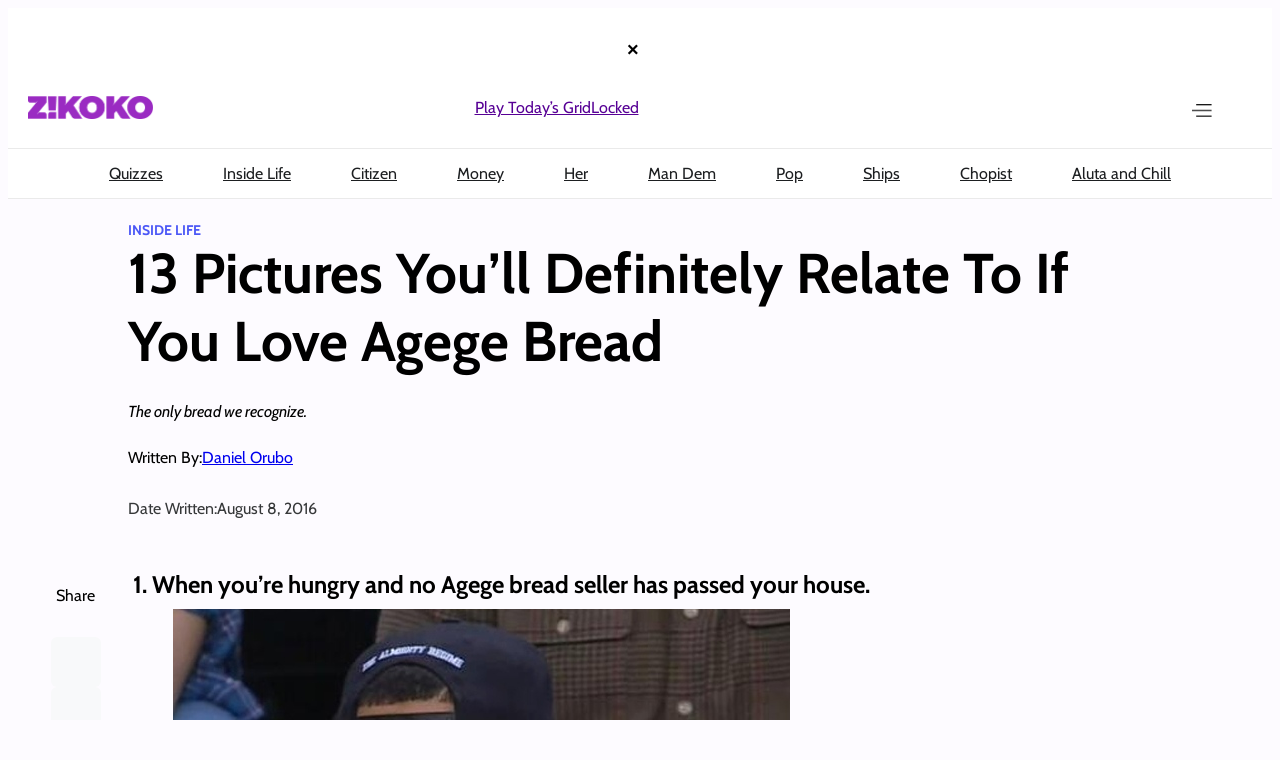

--- FILE ---
content_type: text/html; charset=utf-8
request_url: https://www.google.com/recaptcha/api2/aframe
body_size: 134
content:
<!DOCTYPE HTML><html><head><meta http-equiv="content-type" content="text/html; charset=UTF-8"></head><body><script nonce="Lqp3kddngSpbfpWpTcFV9Q">/** Anti-fraud and anti-abuse applications only. See google.com/recaptcha */ try{var clients={'sodar':'https://pagead2.googlesyndication.com/pagead/sodar?'};window.addEventListener("message",function(a){try{if(a.source===window.parent){var b=JSON.parse(a.data);var c=clients[b['id']];if(c){var d=document.createElement('img');d.src=c+b['params']+'&rc='+(localStorage.getItem("rc::a")?sessionStorage.getItem("rc::b"):"");window.document.body.appendChild(d);sessionStorage.setItem("rc::e",parseInt(sessionStorage.getItem("rc::e")||0)+1);localStorage.setItem("rc::h",'1769019626619');}}}catch(b){}});window.parent.postMessage("_grecaptcha_ready", "*");}catch(b){}</script></body></html>